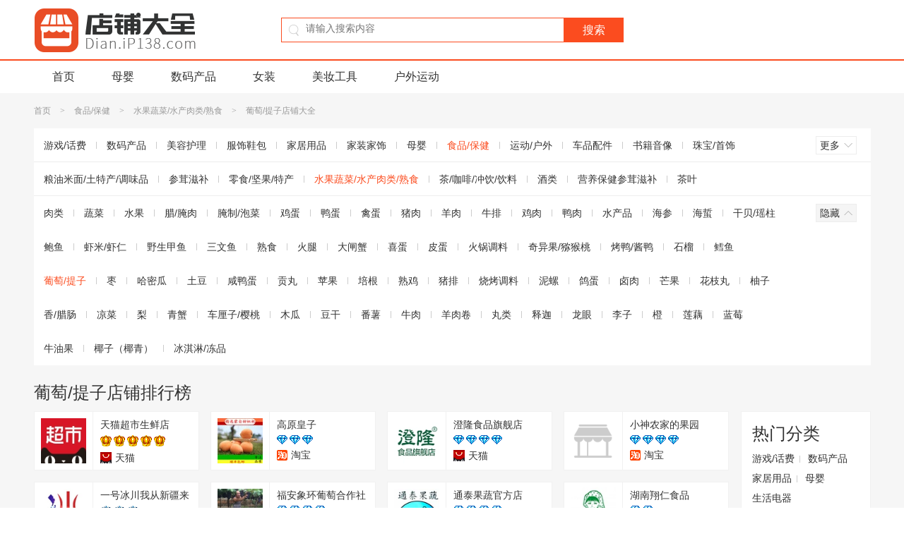

--- FILE ---
content_type: text/html; charset=UTF-8
request_url: http://dian.ip138.com/2047/
body_size: 6255
content:
<!DOCTYPE html>
<html>
<head>
<meta charset="utf-8">
<meta http-equiv="Content-Type" content="text/html; charset=utf-8">
<meta http-equiv="X-UA-Compatible" content="IE=edge,chrome=1">
<meta name="renderer" content="webkit">
<meta name="viewport" content="width=device-width, initial-scale=1.0, minimum-scale=1.0, maximum-scale=1.0, user-scalable=no">
<link rel="dns-prefetch" href="">
<title>葡萄/提子店铺排行榜 淘宝葡萄/提子皇冠店铺销量排行榜 葡萄/提子店铺大全</title>
<meta name="keywords" content="葡萄/提子店铺排行榜,淘宝葡萄/提子销量排行榜,葡萄/提子店铺大全">
<meta name="description" content="葡萄/提子店铺大全，葡萄/提子店铺销量排行榜， 推荐各种优质的淘宝葡萄/提子皇冠店铺，为您购物提供参考。">
<link rel="shortcut icon" href="/favicon.ico">
<link href="/style/dist/public/common.css?v=201708251739" rel="stylesheet" type="text/css">
<link href="/style/dist/index/list.css?v=201708251739" rel="stylesheet" type="text/css">
<script type="text/javascript">
document.getElementsByTagName("html")[0].className = (document.documentElement.clientWidth || document.body.clientWidth) < 1200 ? 'w960' : '';
var _data = {
redirectUrl: '/jump/'
};
</script>
</head>
<body>
<div class="wrapper">
<div class="header">
<div class="header-main">
<div class="inner">
<div class="logo">
<a href="/"><img src="/image/public/logo.gif" alt="店铺大全"></a>
</div>
<div class="search">
<form action="/search/" method="GET" id="headSearchForm">
<div class="form">
<div class="search-icon"></div>
<input id="headTxtSearch" class="search-input" type="text" name="keyword" value="" autocomplete="off" placeholder="请输入搜索内容">
</div>
<input class="search-btn" type="submit" value="搜索">
</form>
</div>
</div>
</div>
<div class="header-nav">
<div class="inner">
<ul>
<li><a href="/">首页</a></li>
<li><a href="/7/">母婴</a></li>
<li><a href="/2/">数码产品</a></li>
<li><a href="/19/">女装</a></li>
<li><a href="/53/">美妆工具</a></li>
<li><a href="/69/">户外运动</a></li>
</ul>
</div>
</div>
<div class="mod-goback">
<a href="javascript:;" rel="nofollow">
<img src="/image//public/goback.gif" alt="返回顶部" width="50" height="50">
</a>
</div>
</div><div class="container">
<div class="inner">
<div class="mod-crumbs">
<div class="crumbs-inner">
<a href="/">首页</a>        <span class="symbol">&gt;</span>                <a href="/8/">食品/保健</a>        <span class="symbol">&gt;</span>                <a href="/52/">水果蔬菜/水产肉类/熟食</a>        <span class="symbol">&gt;</span>                <span>葡萄/提子店铺大全</span>                    </div>
</div>
<div class="mod-nav">
<div class="nav close">
<ul>
<li><a href="/1/">游戏/话费</a></li>
<li><a href="/2/">数码产品</a></li>
<li><a href="/3/">美容护理</a></li>
<li><a href="/4/">服饰鞋包</a></li>
<li><a href="/5/">家居用品</a></li>
<li><a href="/6/">家装家饰</a></li>
<li><a href="/7/">母婴</a></li>
<li><a href="/8/" class="active">食品/保健</a></li>
<li><a href="/9/">运动/户外</a></li>
<li><a href="/10/">车品配件</a></li>
<li><a href="/11/">书籍音像</a></li>
<li><a href="/12/">珠宝/首饰</a></li>
<li><a href="/13/">玩乐/收藏</a></li>
<li><a href="/14/">生活服务</a></li>
<li><a href="/15/">淘宝农资</a></li>
<li><a href="/16/">其他行业	</a></li>
</ul>
<div class="handle">
<a href="javascript:;" class="j-more more">
<span class="txt">更多</span>
<i class="arrow">
<i></i>
<em></em>
</i>
</a>
</div>
</div>
<div class="nav close">
<ul>
<li><a href="/41/">粮油米面/土特产/调味品</a></li>
<li><a href="/48/">参茸滋补</a></li>
<li><a href="/49/">零食/坚果/特产</a></li>
<li><a href="/52/" class="active">水果蔬菜/水产肉类/熟食</a></li>
<li><a href="/98/">茶/咖啡/冲饮/饮料</a></li>
<li><a href="/99/">酒类</a></li>
<li><a href="/117/">营养保健参茸滋补</a></li>
<li><a href="/125/">茶叶</a></li>
</ul>
<div class="handle">
<a href="javascript:;" class="j-more more">
<span class="txt">更多</span>
<i class="arrow">
<i></i>
<em></em>
</i>
</a>
</div>
</div>
<div class="nav close">
<ul>
<li><a href="/343/">肉类</a></li>
<li><a href="/392/">蔬菜</a></li>
<li><a href="/579/">水果</a></li>
<li><a href="/580/">腊/腌肉</a></li>
<li><a href="/870/">腌制/泡菜</a></li>
<li><a href="/871/">鸡蛋</a></li>
<li><a href="/872/">鸭蛋</a></li>
<li><a href="/873/">禽蛋</a></li>
<li><a href="/874/">猪肉</a></li>
<li><a href="/875/">羊肉</a></li>
<li><a href="/876/">牛排</a></li>
<li><a href="/877/">鸡肉</a></li>
<li><a href="/878/">鸭肉</a></li>
<li><a href="/889/">水产品</a></li>
<li><a href="/890/">海参</a></li>
<li><a href="/891/">海蜇</a></li>
<li><a href="/892/">干贝/瑶柱</a></li>
<li><a href="/893/">鲍鱼</a></li>
<li><a href="/894/">虾米/虾仁</a></li>
<li><a href="/895/">野生甲鱼</a></li>
<li><a href="/896/">三文鱼</a></li>
<li><a href="/903/">熟食</a></li>
<li><a href="/904/">火腿</a></li>
<li><a href="/1604/">大闸蟹</a></li>
<li><a href="/1758/">喜蛋</a></li>
<li><a href="/1759/">皮蛋</a></li>
<li><a href="/2036/">火锅调料</a></li>
<li><a href="/2039/">奇异果/猕猴桃</a></li>
<li><a href="/2040/">烤鸭/酱鸭</a></li>
<li><a href="/2045/">石榴</a></li>
<li><a href="/2046/">鳕鱼</a></li>
<li><a href="/2047/"class="active">葡萄/提子</a></li>
<li><a href="/2048/">枣</a></li>
<li><a href="/2049/">哈密瓜</a></li>
<li><a href="/2050/">土豆</a></li>
<li><a href="/2051/">咸鸭蛋</a></li>
<li><a href="/2052/">贡丸</a></li>
<li><a href="/2054/">苹果</a></li>
<li><a href="/2056/">培根</a></li>
<li><a href="/2057/">熟鸡</a></li>
<li><a href="/2058/">猪排</a></li>
<li><a href="/2059/">烧烤调料</a></li>
<li><a href="/2060/">泥螺</a></li>
<li><a href="/2064/">鸽蛋</a></li>
<li><a href="/2065/">卤肉</a></li>
<li><a href="/2067/">芒果</a></li>
<li><a href="/2068/">花枝丸</a></li>
<li><a href="/2070/">柚子</a></li>
<li><a href="/2071/">香/腊肠</a></li>
<li><a href="/2072/">凉菜</a></li>
<li><a href="/2073/">梨</a></li>
<li><a href="/2074/">青蟹</a></li>
<li><a href="/2077/">车厘子/樱桃</a></li>
<li><a href="/2078/">木瓜</a></li>
<li><a href="/2079/">豆干</a></li>
<li><a href="/2081/">番薯</a></li>
<li><a href="/2082/">牛肉</a></li>
<li><a href="/2084/">羊肉卷</a></li>
<li><a href="/2085/">丸类</a></li>
<li><a href="/2178/">释迦</a></li>
<li><a href="/2181/">龙眼</a></li>
<li><a href="/2182/">李子</a></li>
<li><a href="/2185/">橙</a></li>
<li><a href="/2201/">莲藕</a></li>
<li><a href="/2204/">蓝莓</a></li>
<li><a href="/2205/">牛油果</a></li>
<li><a href="/2886/">椰子（椰青）</a></li>
<li><a href="/2901/">冰淇淋/冻品</a></li>
</ul>
<div class="handle">
<a href="javascript:;" class="j-more more">
<span class="txt">更多</span>
<i class="arrow">
<i></i>
<em></em>
</i>
</a>
</div>
</div>
</div>
<div class="mod-list">
<h1>葡萄/提子店铺排行榜</h1>
<div class="list">
<ul>
<li class="J_link" data-sellerid="1910146537" data-shopid="107693821" data-userType="1">
<div class="left">
<img src="/image/public/dian.png" alt="天猫超市生鲜店" data-original="//g-search1.alicdn.com/img/bao/uploaded/i4//45/79/TB1NL4QPVXXXXX7XpXXSutbFXXX.jpg_80x80.jpg">
</div>
<div class="right">
<p class="name">天猫超市生鲜店</p>
<p class="score">
<span class="crown level_4"></span>
<span class="crown level_4"></span>
<span class="crown level_4"></span>
<span class="crown level_4"></span>
<span class="crown level_4"></span>
</p>
<p class="activity">
<span class="type">
<i class="tmall"></i>天猫                                </span>
</p>
</div>
</li>
<li class="J_link" data-sellerid="1064004438" data-shopid="256150983" data-userType="0">
<div class="left">
<img src="/image/public/dian.png" alt="高原皇子" data-original="//g-search1.alicdn.com/img/bao/uploaded/i4//e0/67/TB1NpbSPFXXXXXXapXXSutbFXXX.jpg_80x80.jpg">
</div>
<div class="right">
<p class="name">高原皇子</p>
<p class="score">
<span class="crown level_2"></span>
<span class="crown level_2"></span>
<span class="crown level_2"></span>
</p>
<p class="activity">
<span class="type">
<i class="taobao"></i>淘宝                                </span>
</p>
</div>
</li>
<li class="J_link" data-sellerid="2848521782" data-shopid="151706487" data-userType="1">
<div class="left">
<img src="/image/public/dian.png" alt="澄隆食品旗舰店" data-original="//g-search1.alicdn.com/img/bao/uploaded/i4//63/a4/TB1v6a3LXXXXXavaXXXSutbFXXX.jpg_80x80.jpg">
</div>
<div class="right">
<p class="name">澄隆食品旗舰店</p>
<p class="score">
<span class="crown level_2"></span>
<span class="crown level_2"></span>
<span class="crown level_2"></span>
<span class="crown level_2"></span>
</p>
<p class="activity">
<span class="type">
<i class="tmall"></i>天猫                                </span>
</p>
</div>
</li>
<li class="J_link" data-sellerid="3251636777" data-shopid="351042616" data-userType="0">
<div class="left">
<img src="/image/public/dian.png" alt="小神农家的果园" data-original="">
</div>
<div class="right">
<p class="name">小神农家的果园</p>
<p class="score">
<span class="crown level_2"></span>
<span class="crown level_2"></span>
<span class="crown level_2"></span>
<span class="crown level_2"></span>
</p>
<p class="activity">
<span class="type">
<i class="taobao"></i>淘宝                                </span>
</p>
</div>
</li>
<li class="J_link" data-sellerid="2438464540" data-shopid="121646461" data-userType="0">
<div class="left">
<img src="/image/public/dian.png" alt="一号冰川我从新疆来" data-original="//g-search1.alicdn.com/img/bao/uploaded/i4//95/be/TB1A75LJVXXXXa3XXXXSutbFXXX.jpg_80x80.jpg">
</div>
<div class="right">
<p class="name">一号冰川我从新疆来</p>
<p class="score">
<span class="crown level_3"></span>
<span class="crown level_3"></span>
<span class="crown level_3"></span>
</p>
<p class="activity">
<span class="type">
<i class="taobao"></i>淘宝                                </span>
</p>
</div>
</li>
<li class="J_link" data-sellerid="754519152" data-shopid="72007453" data-userType="0">
<div class="left">
<img src="/image/public/dian.png" alt="福安象环葡萄合作社" data-original="//g-search1.alicdn.com/img/bao/uploaded/i4//e5/f9/TB1t_pTQFXXXXbjXFXXSutbFXXX.jpg_80x80.jpg">
</div>
<div class="right">
<p class="name">福安象环葡萄合作社</p>
<p class="score">
<span class="crown level_2"></span>
<span class="crown level_2"></span>
<span class="crown level_2"></span>
<span class="crown level_2"></span>
</p>
<p class="activity">
<span class="type">
<i class="taobao"></i>淘宝                                </span>
</p>
</div>
</li>
<li class="J_link" data-sellerid="2911412633" data-shopid="163231087" data-userType="0">
<div class="left">
<img src="/image/public/dian.png" alt="通泰果蔬官方店" data-original="//g-search1.alicdn.com/img/bao/uploaded/i4//58/b0/TB1kRlPLXXXXXanXFXXSutbFXXX.jpg_80x80.jpg">
</div>
<div class="right">
<p class="name">通泰果蔬官方店</p>
<p class="score">
<span class="crown level_2"></span>
<span class="crown level_2"></span>
<span class="crown level_2"></span>
<span class="crown level_2"></span>
</p>
<p class="activity">
<span class="type">
<i class="taobao"></i>淘宝                                </span>
</p>
</div>
</li>
<li class="J_link" data-sellerid="2877492174" data-shopid="159765467" data-userType="0">
<div class="left">
<img src="/image/public/dian.png" alt="湖南翔仁食品" data-original="//g-search1.alicdn.com/img/bao/uploaded/i4//dd/4b/TB1XclyOXXXXXX7apXXSutbFXXX.jpg_80x80.jpg">
</div>
<div class="right">
<p class="name">湖南翔仁食品</p>
<p class="score">
<span class="crown level_2"></span>
<span class="crown level_2"></span>
</p>
<p class="activity">
<span class="type">
<i class="taobao"></i>淘宝                                </span>
</p>
</div>
</li>
<li class="J_link" data-sellerid="3235541504" data-shopid="295500225" data-userType="1">
<div class="left">
<img src="/image/public/dian.png" alt="天猫超市闪店" data-original="">
</div>
<div class="right">
<p class="name">天猫超市闪店</p>
<p class="score">
<span class="crown level_1"></span>
<span class="crown level_1"></span>
<span class="crown level_1"></span>
<span class="crown level_1"></span>
<span class="crown level_1"></span>
</p>
<p class="activity">
<span class="type">
<i class="tmall"></i>天猫                                </span>
</p>
</div>
</li>
<li class="J_link" data-sellerid="3296197292" data-shopid="429344558" data-userType="0">
<div class="left">
<img src="/image/public/dian.png" alt="江南牌鲜食葡萄" data-original="//g-search1.alicdn.com/img/bao/uploaded/i4//94/6f/TB1zjZBRXXXXXXFXFXXSutbFXXX.jpg_80x80.jpg">
</div>
<div class="right">
<p class="name">江南牌鲜食葡萄</p>
<p class="score">
<span class="crown level_2"></span>
<span class="crown level_2"></span>
</p>
<p class="activity">
<span class="type">
<i class="taobao"></i>淘宝                                </span>
</p>
</div>
</li>
<li class="J_link" data-sellerid="2859840374" data-shopid="156055076" data-userType="0">
<div class="left">
<img src="/image/public/dian.png" alt="味道蒙自" data-original="//g-search1.alicdn.com/img/bao/uploaded/i4//2859840374/TB2NtxDoVXXXXamXpXXXXXXXXXX_!!0-mytaobao.jpg_80x80.jpg">
</div>
<div class="right">
<p class="name">味道蒙自</p>
<p class="score">
<span class="crown level_2"></span>
<span class="crown level_2"></span>
<span class="crown level_2"></span>
</p>
<p class="activity">
<span class="type">
<i class="taobao"></i>淘宝                                </span>
</p>
</div>
</li>
<li class="J_link" data-sellerid="2510513356" data-shopid="121087531" data-userType="0">
<div class="left">
<img src="/image/public/dian.png" alt="心疆农哥" data-original="//g-search1.alicdn.com/img/bao/uploaded/i4//ae/8e/TB1Ql1iOpXXXXXBXFXXSutbFXXX.jpg_80x80.jpg">
</div>
<div class="right">
<p class="name">心疆农哥</p>
<p class="score">
<span class="crown level_3"></span>
<span class="crown level_3"></span>
</p>
<p class="activity">
<span class="type">
<i class="taobao"></i>淘宝                                </span>
</p>
</div>
</li>
<li class="J_link" data-sellerid="911709435" data-shopid="72543300" data-userType="0">
<div class="left">
<img src="/image/public/dian.png" alt="马陆润发葡萄园" data-original="//g-search1.alicdn.com/img/bao/uploaded/i4//a8/dd/T1Vv_CFH0cXXb1upjX.jpg">
</div>
<div class="right">
<p class="name">马陆润发葡萄园</p>
<p class="score">
<span class="crown level_2"></span>
<span class="crown level_2"></span>
<span class="crown level_2"></span>
<span class="crown level_2"></span>
</p>
<p class="activity">
<span class="type">
<i class="taobao"></i>淘宝                                </span>
</p>
</div>
</li>
<li class="J_link" data-sellerid="2735858876" data-shopid="142658554" data-userType="0">
<div class="left">
<img src="/image/public/dian.png" alt="清江肖儿河绿色农产品店" data-original="//g-search1.alicdn.com/img/bao/uploaded/i4//bb/50/TB1.i5ONXXXXXcOXXXXSutbFXXX.jpg_80x80.jpg">
</div>
<div class="right">
<p class="name">清江肖儿河绿色农产品店</p>
<p class="score">
<span class="crown level_2"></span>
<span class="crown level_2"></span>
<span class="crown level_2"></span>
<span class="crown level_2"></span>
</p>
<p class="activity">
<span class="type">
<i class="taobao"></i>淘宝                                </span>
</p>
</div>
</li>
<li class="J_link" data-sellerid="618210080" data-shopid="66065502" data-userType="0">
<div class="left">
<img src="/image/public/dian.png" alt="丰泽农业" data-original="">
</div>
<div class="right">
<p class="name">丰泽农业</p>
<p class="score">
<span class="crown level_1"></span>
<span class="crown level_1"></span>
<span class="crown level_1"></span>
<span class="crown level_1"></span>
</p>
<p class="activity">
<span class="type">
<i class="taobao"></i>淘宝                                </span>
</p>
</div>
</li>
<li class="J_link" data-sellerid="801690920" data-shopid="69889278" data-userType="0">
<div class="left">
<img src="/image/public/dian.png" alt="果VC" data-original="//g-search1.alicdn.com/img/bao/uploaded/i4//6a/9b/TB1B1EnMpXXXXceXpXXSutbFXXX.jpg_80x80.jpg">
</div>
<div class="right">
<p class="name">果VC</p>
<p class="score">
<span class="crown level_4"></span>
<span class="crown level_4"></span>
<span class="crown level_4"></span>
<span class="crown level_4"></span>
<span class="crown level_4"></span>
</p>
<p class="activity">
<span class="type">
<i class="taobao"></i>淘宝                                </span>
</p>
</div>
</li>
<li class="J_link" data-sellerid="1089605739" data-shopid="107557581" data-userType="0">
<div class="left">
<img src="/image/public/dian.png" alt="悠然边城" data-original="//g-search1.alicdn.com/img/bao/uploaded/i4//cd/50/T1gAX_XcFHXXb1upjX.jpg_80x80.jpg">
</div>
<div class="right">
<p class="name">悠然边城</p>
<p class="score">
<span class="crown level_2"></span>
<span class="crown level_2"></span>
<span class="crown level_2"></span>
<span class="crown level_2"></span>
</p>
<p class="activity">
<span class="type">
<i class="taobao"></i>淘宝                                </span>
</p>
</div>
</li>
<li class="J_link" data-sellerid="3316472306" data-shopid="341401011" data-userType="1">
<div class="left">
<img src="/image/public/dian.png" alt="七彩云秘旗舰店" data-original="">
</div>
<div class="right">
<p class="name">七彩云秘旗舰店</p>
<p class="score">
<span class="crown level_1"></span>
<span class="crown level_1"></span>
<span class="crown level_1"></span>
<span class="crown level_1"></span>
</p>
<p class="activity">
<span class="type">
<i class="tmall"></i>天猫                                </span>
</p>
</div>
</li>
<li class="J_link" data-sellerid="1802437536" data-shopid="126223272" data-userType="0">
<div class="left">
<img src="/image/public/dian.png" alt="吴小平葡萄园" data-original="//g-search1.alicdn.com/img/bao/uploaded/i4//5d/81/TB1mkqyRpXXXXcnXXXX1rlbFXXX.JPG_80x80.jpg">
</div>
<div class="right">
<p class="name">吴小平葡萄园</p>
<p class="score">
<span class="crown level_2"></span>
<span class="crown level_2"></span>
<span class="crown level_2"></span>
<span class="crown level_2"></span>
<span class="crown level_2"></span>
</p>
<p class="activity">
<span class="type">
<i class="taobao"></i>淘宝                                </span>
</p>
</div>
</li>
<li class="J_link" data-sellerid="2710771822" data-shopid="141525839" data-userType="0">
<div class="left">
<img src="/image/public/dian.png" alt="特色磐安馆" data-original="//g-search1.alicdn.com/img/bao/uploaded/i4//69/1e/TB1X2S2LFXXXXcVXpXXSutbFXXX.jpg_80x80.jpg">
</div>
<div class="right">
<p class="name">特色磐安馆</p>
<p class="score">
<span class="crown level_2"></span>
<span class="crown level_2"></span>
<span class="crown level_2"></span>
<span class="crown level_2"></span>
</p>
<p class="activity">
<span class="type">
<i class="taobao"></i>淘宝                                </span>
</p>
</div>
</li>
<li class="J_link" data-sellerid="2018672028" data-shopid="111966737" data-userType="0">
<div class="left">
<img src="/image/public/dian.png" alt="优辰农场" data-original="//g-search1.alicdn.com/img/bao/uploaded/i4//ed/e5/TB1QTjDHpXXXXX3XXXXSutbFXXX.jpg">
</div>
<div class="right">
<p class="name">优辰农场</p>
<p class="score">
<span class="crown level_2"></span>
<span class="crown level_2"></span>
<span class="crown level_2"></span>
</p>
<p class="activity">
<span class="type">
<i class="taobao"></i>淘宝                                </span>
</p>
</div>
</li>
<li class="J_link" data-sellerid="871743890" data-shopid="71537397" data-userType="1">
<div class="left">
<img src="/image/public/dian.png" alt="世果汇水果旗舰店" data-original="//g-search1.alicdn.com/img/bao/uploaded/i4//40/11/T1NPlvFBBsXXb1upjX.jpg_80x80.jpg">
</div>
<div class="right">
<p class="name">世果汇水果旗舰店</p>
<p class="score">
<span class="crown level_4"></span>
<span class="crown level_4"></span>
</p>
<p class="activity">
<span class="type">
<i class="tmall"></i>天猫                                </span>
</p>
</div>
</li>
<li class="J_link" data-sellerid="2674157268" data-shopid="142107578" data-userType="0">
<div class="left">
<img src="/image/public/dian.png" alt="西子水产" data-original="">
</div>
<div class="right">
<p class="name">西子水产</p>
<p class="score">
<span class="crown level_2"></span>
<span class="crown level_2"></span>
</p>
<p class="activity">
<span class="type">
<i class="taobao"></i>淘宝                                </span>
</p>
</div>
</li>
<li class="J_link" data-sellerid="3046826167" data-shopid="166519023" data-userType="0">
<div class="left">
<img src="/image/public/dian.png" alt="青岛兴隆院果蔬专业合作社" data-original="//g-search1.alicdn.com/img/bao/uploaded/i4//82/17/TB1b1qpOVXXXXaHXXXXSutbFXXX.jpg_80x80.jpg">
</div>
<div class="right">
<p class="name">青岛兴隆院果蔬专业合作社</p>
<p class="score">
<span class="crown level_2"></span>
<span class="crown level_2"></span>
<span class="crown level_2"></span>
<span class="crown level_2"></span>
</p>
<p class="activity">
<span class="type">
<i class="taobao"></i>淘宝                                </span>
</p>
</div>
</li>
<li class="J_link" data-sellerid="1802713017" data-shopid="111367702" data-userType="0">
<div class="left">
<img src="/image/public/dian.png" alt="云南七彩商城" data-original="//g-search1.alicdn.com/img/bao/uploaded/i4//1b/ef/TB1JG3vKpXXXXbxXpXXSutbFXXX.jpg_80x80.jpg">
</div>
<div class="right">
<p class="name">云南七彩商城</p>
<p class="score">
<span class="crown level_3"></span>
</p>
<p class="activity">
<span class="type">
<i class="taobao"></i>淘宝                                </span>
</p>
</div>
</li>
<li class="J_link" data-sellerid="2763900972" data-shopid="148168614" data-userType="0">
<div class="left">
<img src="/image/public/dian.png" alt="大峡谷农产品直销店" data-original="">
</div>
<div class="right">
<p class="name">大峡谷农产品直销店</p>
<p class="score">
<span class="crown level_1"></span>
<span class="crown level_1"></span>
<span class="crown level_1"></span>
</p>
<p class="activity">
<span class="type">
<i class="taobao"></i>淘宝                                </span>
</p>
</div>
</li>
<li class="J_link" data-sellerid="2678092679" data-shopid="142225192" data-userType="0">
<div class="left">
<img src="/image/public/dian.png" alt="云南韵味南诏生态土特产" data-original="//g-search1.alicdn.com/img/bao/uploaded/i4//d1/54/TB1YJ.tKFXXXXXAaXXXSutbFXXX.jpg_80x80.jpg">
</div>
<div class="right">
<p class="name">云南韵味南诏生态土特产</p>
<p class="score">
<span class="crown level_3"></span>
<span class="crown level_3"></span>
<span class="crown level_3"></span>
<span class="crown level_3"></span>
<span class="crown level_3"></span>
</p>
<p class="activity">
<span class="type">
<i class="taobao"></i>淘宝                                </span>
</p>
</div>
</li>
<li class="J_link" data-sellerid="2987747575" data-shopid="541854729" data-userType="0">
<div class="left">
<img src="/image/public/dian.png" alt="胡哈哈食品企业店" data-original="//g-search1.alicdn.com/img/bao/uploaded/i4//e5/fc/TB1lVlBOXXXXXbhXXXXErRbFXXX.PNG_80x80.jpg">
</div>
<div class="right">
<p class="name">胡哈哈食品企业店</p>
<p class="score">
<span class="crown level_2"></span>
<span class="crown level_2"></span>
</p>
<p class="activity">
<span class="type">
<i class="taobao"></i>淘宝                                </span>
</p>
</div>
</li>
<li class="J_link" data-sellerid="862084833" data-shopid="150738125" data-userType="0">
<div class="left">
<img src="/image/public/dian.png" alt="时光农场" data-original="//g-search1.alicdn.com/img/bao/uploaded/i4//21/1c/TB1yXi7PVXXXXcKXVXXSutbFXXX.jpg_80x80.jpg">
</div>
<div class="right">
<p class="name">时光农场</p>
<p class="score">
<span class="crown level_2"></span>
<span class="crown level_2"></span>
</p>
<p class="activity">
<span class="type">
<i class="taobao"></i>淘宝                                </span>
</p>
</div>
</li>
<li class="J_link" data-sellerid="696684408" data-shopid="69360017" data-userType="0">
<div class="left">
<img src="/image/public/dian.png" alt="武汉网上水果生鲜超市" data-original="//g-search1.alicdn.com/img/bao/uploaded/i4//98/e0/TB1btRjOVXXXXXjaXXXSutbFXXX.jpg_80x80.jpg">
</div>
<div class="right">
<p class="name">武汉网上水果生鲜超市</p>
<p class="score">
<span class="crown level_4"></span>
<span class="crown level_4"></span>
<span class="crown level_4"></span>
<span class="crown level_4"></span>
<span class="crown level_4"></span>
</p>
<p class="activity">
<span class="type">
<i class="taobao"></i>淘宝                                </span>
</p>
</div>
</li>
<li class="J_link" data-sellerid="2047749299" data-shopid="110065284" data-userType="0">
<div class="left">
<img src="/image/public/dian.png" alt="特色上虞" data-original="//img.alicdn.com/tps/i2/T1jGS6Xl8aXXXXXXXX-70-70.gif_80x80.jpg">
</div>
<div class="right">
<p class="name">特色上虞</p>
<p class="score">
<span class="crown level_2"></span>
<span class="crown level_2"></span>
<span class="crown level_2"></span>
<span class="crown level_2"></span>
</p>
<p class="activity">
<span class="type">
<i class="taobao"></i>淘宝                                </span>
</p>
</div>
</li>
<li class="J_link" data-sellerid="1707172951" data-shopid="104592823" data-userType="1">
<div class="left">
<img src="/image/public/dian.png" alt="传伦水果旗舰店" data-original="">
</div>
<div class="right">
<p class="name">传伦水果旗舰店</p>
<p class="score">
<span class="crown level_2"></span>
<span class="crown level_2"></span>
<span class="crown level_2"></span>
</p>
<p class="activity">
<span class="type">
<i class="tmall"></i>天猫                                </span>
</p>
</div>
</li>
<li class="J_link" data-sellerid="614185738" data-shopid="65296177" data-userType="0">
<div class="left">
<img src="/image/public/dian.png" alt="卢家葡萄" data-original="">
</div>
<div class="right">
<p class="name">卢家葡萄</p>
<p class="score">
<span class="crown level_1"></span>
<span class="crown level_1"></span>
<span class="crown level_1"></span>
<span class="crown level_1"></span>
</p>
<p class="activity">
<span class="type">
<i class="taobao"></i>淘宝                                </span>
</p>
</div>
</li>
<li class="J_link" data-sellerid="2663694167" data-shopid="135654989" data-userType="1">
<div class="left">
<img src="/image/public/dian.png" alt="褚氏新选水果旗舰店" data-original="//g-search1.alicdn.com/img/bao/uploaded/i4//b6/3b/TB1prz.PXXXXXc8XXXXwu0bFXXX.png_80x80.jpg">
</div>
<div class="right">
<p class="name">褚氏新选水果旗舰店</p>
<p class="score">
<span class="crown level_3"></span>
<span class="crown level_3"></span>
<span class="crown level_3"></span>
</p>
<p class="activity">
<span class="type">
<i class="tmall"></i>天猫                                </span>
</p>
</div>
</li>
<li class="J_link" data-sellerid="717925894" data-shopid="67350794" data-userType="0">
<div class="left">
<img src="/image/public/dian.png" alt="安全 美味 便捷" data-original="//g-search1.alicdn.com/img/bao/uploaded/i4//20/ca/TB1ycqHGpXXXXc8XXXXSutbFXXX.jpg_80x80.jpg">
</div>
<div class="right">
<p class="name">安全 美味 便捷</p>
<p class="score">
<span class="crown level_3"></span>
<span class="crown level_3"></span>
</p>
<p class="activity">
<span class="type">
<i class="taobao"></i>淘宝                                </span>
</p>
</div>
</li>
<li class="J_link" data-sellerid="3177671443" data-shopid="233435520" data-userType="0">
<div class="left">
<img src="/image/public/dian.png" alt="临沂康之源农场1号店" data-original="">
</div>
<div class="right">
<p class="name">临沂康之源农场1号店</p>
<p class="score">
<span class="crown level_1"></span>
<span class="crown level_1"></span>
<span class="crown level_1"></span>
</p>
<p class="activity">
<span class="type">
<i class="taobao"></i>淘宝                                </span>
</p>
</div>
</li>
</ul>
</div>
<div class="hot-classify">
<div class="hd">热门分类</div>
<div class="bd">
<a href="/1/">游戏/话费</a>
<a href="/2/">数码产品</a>
<a href="/5/">家居用品</a>
<a href="/7/">母婴</a>
<a href="/62/">生活电器</a>
</div>
</div>
<div class="hot-classify">
<div class="hd">最新查询</div>
<div class="bd">
<a href="/1691/">点读机/点读笔</a>
<a href="/1842/">视频采集卡</a>
<a href="/1439/">足球鞋</a>
<a href="/1521/">其他罩/套</a>
<a href="/2105/">工装鞋/靴</a>
<a href="/2683/">烘焙</a>
<a href="/1550/">书架</a>
<a href="/1034/">光纤设备</a>
<a href="/405/">腮红/胭脂</a>
<a href="/1899/">GPS导航软件</a>
<a href="/8/">食品/保健</a>
<a href="/1316/">坐便器盖板</a>
<a href="/3/">美容护理</a>
<a href="/65/">大家电</a>
<a href="/69/">户外运动用品</a>
<a href="/1036/">宽带设备</a>
<a href="/1019/">名片</a>
<a href="/374/">更多</a>
<a href="/2288/">长袖连衣裙</a>
<a href="/1302/">断路器</a>
</div>
</div>
</div>
<div class="mod-pagination">
<ul>
<li class="prev disabled">
<a href="javascript:;">上一页</a>
</li>
<li> <span class="cur">1</span></li>
<li> <a href="/2047/2.html">2</a></li>
<li> <a href="/2047/3.html">3</a></li>
<li class="next">
<a href="/2047/2.html">下一页</a>
</li>
</ul>
</div>
</div>
</div>
<div class="footer">
<div class="inner">
<div class="authentication">
<a href="/">淘宝店铺大全</a> <a href="http://www.miitbeian.gov.cn/" rel="nofollow" target="_blank">闽ICP备15026659号-7
</a>
</div>
</div>
</div>
</div>
<script type="text/javascript" src="/script/dist/lib/jquery-1.12.4.min.js"></script>
<script type="text/javascript" src="/script/dist/lib/sea.js"></script>
<script>
window.onload = function(){
seajs.config({
base:'/script/dist',
paths: {
'addScript':'/script/dist'
},
map: [
[ /^(.*?\/script\/(?:src|dist)\/.*?\/.*?\.js$)(?:.*)$/i, '$1?v=201708251739']
],
charset: 'utf-8'
});
seajs.use('addScript/public/common.js',function(){
seajs.use('addScript/index/list.js');
});
};
</script>
<div class="hide">
<script>var _hmt = _hmt || [];(function() {var hm = document.createElement("script");hm.src = "https://hm.baidu.com/hm.js?dce913e6e51ca63b7d14e9e0d7fdeda7";var s = document.getElementsByTagName("script")[0]; s.parentNode.insertBefore(hm, s);})();</script>            </div>
</body>
</html>

--- FILE ---
content_type: text/css
request_url: http://dian.ip138.com/style/dist/public/common.css?v=201708251739
body_size: 5220
content:
html{color:#000;background:#FFF}body,div,dl,dt,dd,ul,ol,li,h1,h2,h3,h4,h5,h6,pre,code,form,fieldset,legend,input,textarea,p,blockquote,th,td{margin:0;padding:0}table{border-collapse:collapse;border-spacing:0}fieldset,img{border:0}address,caption,cite,code,dfn,em,strong,th,var{font-style:normal;font-weight:normal}ol,ul{list-style:none}caption,th{text-align:left}h1,h2,h3,h4,h5,h6{font-size:100%;font-weight:normal}q:before,q:after{content:''}abbr,acronym{border:0;font-variant:normal}sup{vertical-align:text-top}sub{vertical-align:text-bottom}input,textarea,select{font-family:inherit;font-size:inherit;font-weight:inherit}input,textarea,select{*font-size:100%}legend{color:#000}.header .logo,.header .form,.header .search-input,.header .search-btn,.header .header-nav li{float:left;*display:inline}.header .bdsharebuttonbox{float:right;*display:inline}.header .header-main,.header .search,.header .header-nav ul,.mod-pagination ul{zoom:1}.header .header-main:before,.header .search:before,.header .header-nav ul:before,.mod-pagination ul:before,.header .header-main:after,.header .search:after,.header .header-nav ul:after,.mod-pagination ul:after{content:"";display:table}.header .header-main:after,.header .search:after,.header .header-nav ul:after,.mod-pagination ul:after{clear:both;overflow:hidden}.mod-pagination li,.mod-pagination span,.mod-pagination a{display:inline-block;*zoom:1;*display:inline}html{height:100%}body{height:100%;font-size:14px;font-family:"Microsoft Yahei", Arial, Helvetica;background:#fff;color:#333;background:#f6f6f6}img{vertical-align:middle}a{text-decoration:none;color:#333}input,textarea{font-family:"Microsoft Yahei", Arial, Helvetica;outline:none}input[type="number"]::-webkit-outer-spin-button,input[type="number"]::-webkit-inner-spin-button{-webkit-appearance:none}input,textarea{font-family:"Microsoft YaHei";font-size:14px;border:none;outline:none}input{border:0 none}input:-ms-clear{display:none}.inner{margin:0 auto;width:1185px}a:hover{color:#fb4c1f;text-decoration:none}.hide{display:none}@media (max-width: 1200px){.inner{width:960px}}.w960 .inner{width:960px}.J_link{cursor:pointer}.J_link:hover a,.J_link a:hover{color:#fb4c1f}::-ms-clear,::-ms-reveal{display:none}.wrapper{position:relative;background:#f6f6f6;min-height:100%;_height:100%;_zoom:1}.container{padding-bottom:135px}.sprite-sprite,.header .search-icon{background-image:url('/image/public/sprite-sd609ac6f55.png');background-repeat:no-repeat}.header{background-color:#fff;_zoom:1}.header .header-main{position:relative;height:84px;line-height:84px;overflow:hidden;_zoom:1}.header .logo{_margin-top:10px}.header .search{margin:0 auto;padding-top:25px;width:485px}.header .form{position:relative;height:33px;border:1px solid #fb4c1f}.header .search-input{padding:7px 0 6px 34px;width:365px}.header .search-icon{position:absolute;top:8px;left:9px;width:15px;height:17px;background-position:0 -108px}.header .search-btn{width:84px;height:35px;background-color:#fb4c1f;color:#fff;text-align:center;line-height:34px;font-family:"Microsoft YaHei";cursor:pointer;border:none;outline:none;font-size:16px}.header .bdsharebuttonbox{position:relative;top:-55px;*top:-30px;_top:-55px}.header .header-nav{border-top:2px solid #fb4c1f}.header .header-nav li a{display:inline-block;_display:inline;padding:0 26px;_padding:15px 26px;height:46px;line-height:46px;background-color:#fff;color:#333;font-size:16px}.header .header-nav li a.active,.header .header-nav li a:hover{background-color:#fb4c1f;color:#fff}.footer{position:absolute;left:0;bottom:0;padding-bottom:5px;width:100%;background:#fff;font-size:14px;color:#999;border-top:2px solid #fb4c1f;z-index:100}.footer .friend-link{margin-top:3px;padding:15px 0;border-bottom:1px solid #ccc}.footer .friend-link .title{color:#333}.footer .friend-link a{margin:0 5px;color:#999;white-space:nowrap;line-height:1.8}.footer .friend-link a:hover{text-decoration:underline}.footer .authentication{padding:13px 0;text-align:center}.footer .authentication a{color:#999}.footer .authentication a:hover{text-decoration:underline}.mod-crumbs{position:relative}.mod-crumbs .crumbs-inner{font-size:12px;color:#999;height:50px;line-height:50px}.mod-crumbs .crumbs-inner a{color:#999}.mod-crumbs .crumbs-inner a:hover{color:#fb4c1f}.mod-crumbs .symbol{padding:0 10px;font-family:serif}.mod-pagination{position:relative;margin:30px 0;text-align:center}.mod-pagination ul{margin:0 auto}.mod-pagination li{margin:0 5px}.mod-pagination li.disabled a{cursor:no-drop;background-color:#fff;color:#dcdcdc}.mod-pagination li.disabled a:hover{border-color:#eee;color:#dcdcdc}.mod-pagination li.prev a,.mod-pagination li.next a{padding:0 10px;width:auto}.mod-pagination span{width:30px;height:30px;line-height:30px}.mod-pagination span.cur{border:1px solid #fb4c1f;background-color:#fb4c1f;color:#fff}.mod-pagination a{width:30px;height:30px;line-height:30px;border:1px solid #eee;color:#999;background-color:#fff}.mod-pagination a:hover{background-color:#fb4c1f;border-color:#fb4c1f;color:#fff}.mod-goback{display:none;position:fixed;right:20px;bottom:40px;width:50px;height:50px;z-index:99}.mod-default{text-align:center}.mod-default p{margin:10px 0;font-size:18px;color:#5c5e63;line-height:2}


--- FILE ---
content_type: application/javascript
request_url: http://dian.ip138.com/script/dist/lib/sea.js
body_size: 9137
content:
/*! Sea.js 3.0.1 | seajs.org/LICENSE.md */
!function(a,b){function c(a){return function(b){return{}.toString.call(b)=="[object "+a+"]"}}function d(){return B++}function e(a){return a.match(E)[0]}function f(a){for(a=a.replace(F,"/"),a=a.replace(H,"$1/");a.match(G);)a=a.replace(G,"/");return a}function g(a){var b=a.length-1,c=a.charCodeAt(b);return 35===c?a.substring(0,b):".js"===a.substring(b-2)||a.indexOf("?")>0||47===c?a:a+".js"}function h(a){var b=v.alias;return b&&x(b[a])?b[a]:a}function i(a){var b=v.paths,c;return b&&(c=a.match(I))&&x(b[c[1]])&&(a=b[c[1]]+c[2]),a}function j(a){var b=v.vars;return b&&a.indexOf("{")>-1&&(a=a.replace(J,function(a,c){return x(b[c])?b[c]:a})),a}function k(a){var b=v.map,c=a;if(b)for(var d=0,e=b.length;e>d;d++){var f=b[d];if(c=z(f)?f(a)||a:a.replace(f[0],f[1]),c!==a)break}return c}function l(a,b){var c,d=a.charCodeAt(0);if(K.test(a))c=a;else if(46===d)c=(b?e(b):v.cwd)+a;else if(47===d){var g=v.cwd.match(L);c=g?g[0]+a.substring(1):a}else c=v.base+a;return 0===c.indexOf("//")&&(c=location.protocol+c),f(c)}function m(a,b){if(!a)return"";a=h(a),a=i(a),a=h(a),a=j(a),a=h(a),a=g(a),a=h(a);var c=l(a,b);return c=h(c),c=k(c)}function n(a){return a.hasAttribute?a.src:a.getAttribute("src",4)}function o(a,b,c,d){var e;try{importScripts(a)}catch(f){e=f}b(e)}function p(a,b,c,d){var e=Z.createElement("script");c&&(e.charset=c),A(d)||e.setAttribute("crossorigin",d),q(e,b,a),e.async=!0,e.src=a,ca=e,ba?aa.insertBefore(e,ba):aa.appendChild(e),ca=null}function q(a,b,c){function d(c){a.onload=a.onerror=a.onreadystatechange=null,v.debug||aa.removeChild(a),a=null,b(c)}var e="onload"in a;e?(a.onload=d,a.onerror=function(){D("error",{uri:c,node:a}),d(!0)}):a.onreadystatechange=function(){/loaded|complete/.test(a.readyState)&&d()}}function r(){if(ca)return ca;if(da&&"interactive"===da.readyState)return da;for(var a=aa.getElementsByTagName("script"),b=a.length-1;b>=0;b--){var c=a[b];if("interactive"===c.readyState)return da=c}}function s(a){function b(){l=a.charAt(k++)}function c(){return/\s/.test(l)}function d(){return'"'==l||"'"==l}function e(){var c=k,d=l,e=a.indexOf(d,c);if(-1==e)k=m;else if("\\"!=a.charAt(e-1))k=e+1;else for(;m>k;)if(b(),"\\"==l)k++;else if(l==d)break;o&&(p.push(a.substring(c,k-1)),o=0)}function f(){for(k--;m>k;)if(b(),"\\"==l)k++;else{if("/"==l)break;if("["==l)for(;m>k;)if(b(),"\\"==l)k++;else if("]"==l)break}}function g(){return/[a-z_$]/i.test(l)}function h(){var b=a.slice(k-1),c=/^[\w$]+/.exec(b)[0];q={"if":1,"for":1,"while":1,"with":1}[c],n={"break":1,"case":1,"continue":1,"debugger":1,"delete":1,"do":1,"else":1,"false":1,"if":1,"in":1,"instanceof":1,"return":1,"typeof":1,"void":1}[c],u="return"==c,s={"instanceof":1,"delete":1,"void":1,"typeof":1,"return":1}.hasOwnProperty(c),o=/^require\s*(?:\/\*[\s\S]*?\*\/\s*)?\(\s*(['"]).+?\1\s*[),]/.test(b),o?(c=/^require\s*(?:\/\*[\s\S]*?\*\/\s*)?\(\s*['"]/.exec(b)[0],k+=c.length-2):k+=/^[\w$]+(?:\s*\.\s*[\w$]+)*/.exec(b)[0].length-1}function i(){return/\d/.test(l)||"."==l&&/\d/.test(a.charAt(k))}function j(){var b=a.slice(k-1),c;c="."==l?/^\.\d+(?:E[+-]?\d*)?\s*/i.exec(b)[0]:/^0x[\da-f]*/i.test(b)?/^0x[\da-f]*\s*/i.exec(b)[0]:/^\d+\.?\d*(?:E[+-]?\d*)?\s*/i.exec(b)[0],k+=c.length-1,n=0}if(-1==a.indexOf("require"))return[];for(var k=0,l,m=a.length,n=1,o=0,p=[],q=0,r=[],s,t=[],u;m>k;)if(b(),c())!u||"\n"!=l&&"\r"!=l||(s=0,u=0);else if(d())e(),n=1,u=0,s=0;else if("/"==l)if(b(),"/"==l)k=a.indexOf("\n",k),-1==k&&(k=a.length);else if("*"==l){var v=a.indexOf("\n",k);k=a.indexOf("*/",k),-1==k?k=m:k+=2,u&&-1!=v&&k>v&&(s=0,u=0)}else n?(f(),n=0,u=0,s=0):(k--,n=1,u=0,s=1);else if(g())h();else if(i())j(),u=0,s=0;else if("("==l)r.push(q),n=1,u=0,s=1;else if(")"==l)n=r.pop(),u=0,s=0;else if("{"==l)u&&(s=1),t.push(s),u=0,n=1;else if("}"==l)s=t.pop(),n=!s,u=0;else{var w=a.charAt(k);";"==l?s=0:"-"==l&&"-"==w||"+"==l&&"+"==w||"="==l&&">"==w?(s=0,k++):s=1,n="]"!=l,u=0}return p}function t(a,b){this.uri=a,this.dependencies=b||[],this.deps={},this.status=0,this._entry=[]}if(!a.seajs){var u=a.seajs={version:"3.0.1"},v=u.data={},w=c("Object"),x=c("String"),y=Array.isArray||c("Array"),z=c("Function"),A=c("Undefined"),B=0,C=v.events={};u.on=function(a,b){var c=C[a]||(C[a]=[]);return c.push(b),u},u.off=function(a,b){if(!a&&!b)return C=v.events={},u;var c=C[a];if(c)if(b)for(var d=c.length-1;d>=0;d--)c[d]===b&&c.splice(d,1);else delete C[a];return u};var D=u.emit=function(a,b){var c=C[a];if(c){c=c.slice();for(var d=0,e=c.length;e>d;d++)c[d](b)}return u},E=/[^?#]*\//,F=/\/\.\//g,G=/\/[^\/]+\/\.\.\//,H=/([^:\/])\/+\//g,I=/^([^\/:]+)(\/.+)$/,J=/{([^{]+)}/g,K=/^\/\/.|:\//,L=/^.*?\/\/.*?\//;u.resolve=m;var M="undefined"==typeof window&&"undefined"!=typeof importScripts&&z(importScripts),N=/^(about|blob):/,O,P,Q=!location.href||N.test(location.href)?"":e(location.href);if(M){var R;try{var S=Error();throw S}catch(T){R=T.stack.split("\n")}R.shift();for(var U,V=/.*?((?:http|https|file)(?::\/{2}[\w]+)(?:[\/|\.]?)(?:[^\s"]*)).*?/i,W=/(.*?):\d+:\d+\)?$/;R.length>0;){var X=R.shift();if(U=V.exec(X),null!=U)break}var Y;if(null!=U)var Y=W.exec(U[1])[1];P=Y,O=e(Y||Q),""===Q&&(Q=O)}else{var Z=document,$=Z.scripts,_=Z.getElementById("seajsnode")||$[$.length-1];P=n(_),O=e(P||Q)}if(M)u.request=o;else{var Z=document,aa=Z.head||Z.getElementsByTagName("head")[0]||Z.documentElement,ba=aa.getElementsByTagName("base")[0],ca;u.request=p}var da,ea=u.cache={},fa,ga={},ha={},ia={},ja=t.STATUS={FETCHING:1,SAVED:2,LOADING:3,LOADED:4,EXECUTING:5,EXECUTED:6,ERROR:7};t.prototype.resolve=function(){for(var a=this,b=a.dependencies,c=[],d=0,e=b.length;e>d;d++)c[d]=t.resolve(b[d],a.uri);return c},t.prototype.pass=function(){for(var a=this,b=a.dependencies.length,c=0;c<a._entry.length;c++){for(var d=a._entry[c],e=0,f=0;b>f;f++){var g=a.deps[a.dependencies[f]];g.status<ja.LOADED&&!d.history.hasOwnProperty(g.uri)&&(d.history[g.uri]=!0,e++,g._entry.push(d),g.status===ja.LOADING&&g.pass())}e>0&&(d.remain+=e-1,a._entry.shift(),c--)}},t.prototype.load=function(){var a=this;if(!(a.status>=ja.LOADING)){a.status=ja.LOADING;var c=a.resolve();D("load",c);for(var d=0,e=c.length;e>d;d++)a.deps[a.dependencies[d]]=t.get(c[d]);if(a.pass(),a._entry.length)return a.onload(),b;var f={},g;for(d=0;e>d;d++)g=ea[c[d]],g.status<ja.FETCHING?g.fetch(f):g.status===ja.SAVED&&g.load();for(var h in f)f.hasOwnProperty(h)&&f[h]()}},t.prototype.onload=function(){var a=this;a.status=ja.LOADED;for(var b=0,c=(a._entry||[]).length;c>b;b++){var d=a._entry[b];0===--d.remain&&d.callback()}delete a._entry},t.prototype.error=function(){var a=this;a.onload(),a.status=ja.ERROR},t.prototype.exec=function(){function a(b){var d=c.deps[b]||t.get(a.resolve(b));if(d.status==ja.ERROR)throw Error("module was broken: "+d.uri);return d.exec()}var c=this;if(c.status>=ja.EXECUTING)return c.exports;if(c.status=ja.EXECUTING,c._entry&&!c._entry.length&&delete c._entry,!c.hasOwnProperty("factory"))return c.non=!0,b;var e=c.uri;a.resolve=function(a){return t.resolve(a,e)},a.async=function(b,c){return t.use(b,c,e+"_async_"+d()),a};var f=c.factory,g=z(f)?f.call(c.exports={},a,c.exports,c):f;return g===b&&(g=c.exports),delete c.factory,c.exports=g,c.status=ja.EXECUTED,D("exec",c),c.exports},t.prototype.fetch=function(a){function c(){u.request(g.requestUri,g.onRequest,g.charset,g.crossorigin)}function d(a){delete ga[h],ha[h]=!0,fa&&(t.save(f,fa),fa=null);var b,c=ia[h];for(delete ia[h];b=c.shift();)a===!0?b.error():b.load()}var e=this,f=e.uri;e.status=ja.FETCHING;var g={uri:f};D("fetch",g);var h=g.requestUri||f;return!h||ha.hasOwnProperty(h)?(e.load(),b):ga.hasOwnProperty(h)?(ia[h].push(e),b):(ga[h]=!0,ia[h]=[e],D("request",g={uri:f,requestUri:h,onRequest:d,charset:z(v.charset)?v.charset(h):v.charset,crossorigin:z(v.crossorigin)?v.crossorigin(h):v.crossorigin}),g.requested||(a?a[g.requestUri]=c:c()),b)},t.resolve=function(a,b){var c={id:a,refUri:b};return D("resolve",c),c.uri||u.resolve(c.id,b)},t.define=function(a,c,d){var e=arguments.length;1===e?(d=a,a=b):2===e&&(d=c,y(a)?(c=a,a=b):c=b),!y(c)&&z(d)&&(c=b===s?[]:s(""+d));var f={id:a,uri:t.resolve(a),deps:c,factory:d};if(!M&&!f.uri&&Z.attachEvent&&b!==r){var g=r();g&&(f.uri=g.src)}D("define",f),f.uri?t.save(f.uri,f):fa=f},t.save=function(a,b){var c=t.get(a);c.status<ja.SAVED&&(c.id=b.id||a,c.dependencies=b.deps||[],c.factory=b.factory,c.status=ja.SAVED,D("save",c))},t.get=function(a,b){return ea[a]||(ea[a]=new t(a,b))},t.use=function(b,c,d){var e=t.get(d,y(b)?b:[b]);e._entry.push(e),e.history={},e.remain=1,e.callback=function(){for(var b=[],d=e.resolve(),f=0,g=d.length;g>f;f++)b[f]=ea[d[f]].exec();c&&c.apply(a,b),delete e.callback,delete e.history,delete e.remain,delete e._entry},e.load()},u.use=function(a,b){return t.use(a,b,v.cwd+"_use_"+d()),u},t.define.cmd={},a.define=t.define,u.Module=t,v.fetchedList=ha,v.cid=d,u.require=function(a){var b=t.get(t.resolve(a));return b.status<ja.EXECUTING&&(b.onload(),b.exec()),b.exports},v.base=O,v.dir=O,v.loader=P,v.cwd=Q,v.charset="utf-8",u.config=function(a){for(var b in a){var c=a[b],d=v[b];if(d&&w(d))for(var e in c)d[e]=c[e];else y(d)?c=d.concat(c):"base"===b&&("/"!==c.slice(-1)&&(c+="/"),c=l(c)),v[b]=c}return D("config",a),u}}}(this);
